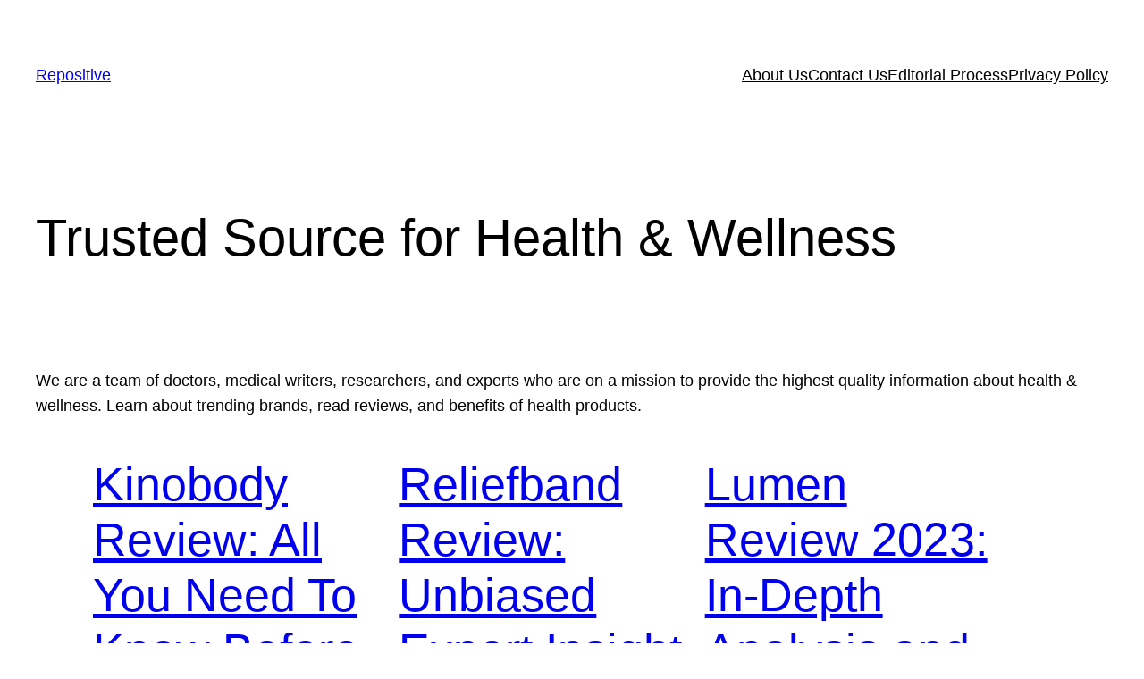

--- FILE ---
content_type: text/html; charset=utf-8
request_url: https://www.google.com/recaptcha/api2/aframe
body_size: 270
content:
<!DOCTYPE HTML><html><head><meta http-equiv="content-type" content="text/html; charset=UTF-8"></head><body><script nonce="0k73OFVWJswbQ8R-WzZe_A">/** Anti-fraud and anti-abuse applications only. See google.com/recaptcha */ try{var clients={'sodar':'https://pagead2.googlesyndication.com/pagead/sodar?'};window.addEventListener("message",function(a){try{if(a.source===window.parent){var b=JSON.parse(a.data);var c=clients[b['id']];if(c){var d=document.createElement('img');d.src=c+b['params']+'&rc='+(localStorage.getItem("rc::a")?sessionStorage.getItem("rc::b"):"");window.document.body.appendChild(d);sessionStorage.setItem("rc::e",parseInt(sessionStorage.getItem("rc::e")||0)+1);localStorage.setItem("rc::h",'1768551991436');}}}catch(b){}});window.parent.postMessage("_grecaptcha_ready", "*");}catch(b){}</script></body></html>